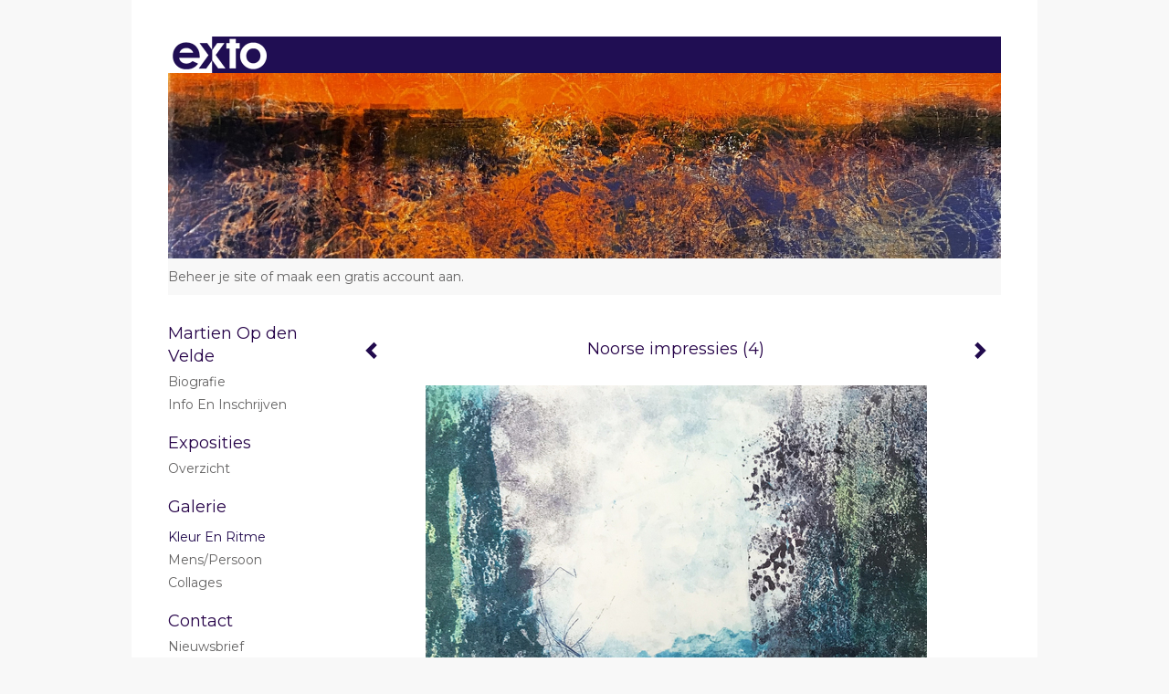

--- FILE ---
content_type: text/html
request_url: https://martienopdenvelde.nl/kunstwerk/329438616_Noorse+impressies+%284%29.html
body_size: 7860
content:
<!DOCTYPE html>
<html lang="nl">
	<head>
        		<meta charset="utf-8">
<!-- 		<meta http-equiv="X-UA-Compatible" content="IE=edge"> -->
		<meta name="viewport" content="width=device-width, initial-scale=1">
		<meta name="description" content=""/>

		<meta property="og:description" content=""/>
		<meta property="og:title" content="Noorse impressies (4)"/>
		<meta property="og:url" content="https://martienopdenvelde.nl/kunstwerk/329438616_Noorse+impressies+%284%29.html"/>
		<meta property="og:type" content="website" />


        <script type="text/javascript" src="https://da585e4b0722.eu-west-1.sdk.awswaf.com/da585e4b0722/bd489623ccdd/challenge.js" defer></script>

        <style>
			.force-upcase {
				text-transform: none !important;
			}
		</style>
		<!-- The above 3 meta tags *must* come first in the head; any other head content must come *after* these tags -->
		<title>Martien Op den Velde - Noorse impressies (4)</title>

		<!-- jQuery (necessary for Bootstrap's JavaScript plugins) -->
		<script src="//ajax.googleapis.com/ajax/libs/jquery/1.11.2/jquery.min.js"></script>

		<link rel="stylesheet" type="text/css" href="//dqr09d53641yh.cloudfront.net/css/58506-1768914317.css" />
		<!-- <link rel="stylesheet/less" type="text/css" href="assets/exto.themes.less" /> -->
		<!-- HTML5 shim and Respond.js for IE8 support of HTML5 elements and media queries -->
		<!-- WARNING: Respond.js doesn't work if you view the page via file:// -->
		<!--[if lt IE 9]>
			<script src="https://oss.maxcdn.com/html5shiv/3.7.2/html5shiv.min.js"></script>
			<script src="https://oss.maxcdn.com/respond/1.4.2/respond.min.js"></script>
		<![endif]-->
		<script src="//www.google.com/recaptcha/api.js"></script>
				        
        
        
		<meta property="fb:app_id" content="200441346661022" />

        			<meta property="og:image" content="https://d2w1s6o7rqhcfl.cloudfront.net/58506-o-329438617.jpg"/>
			<meta property="og:image:alt" content=""/>
                        
		<style>
			.index-image {
				float: right;
				padding: 20px 0px 20px 20px;
			}
			.ck-content img {
				 display: inline;
			 }
			img {
				image-orientation: from-image;
			}
		</style>
		
		<script type="text/javascript">

			var _gaq = _gaq || [];
			_gaq.push(['_setAccount', 'UA-54784-13']);
            _gaq.push(['_gat._anonymizeIp']);
            _gaq.push(['_trackPageview']);

            
			(function() {
				var ga = document.createElement('script'); ga.type = 'text/javascript'; ga.async = true;
				ga.src = ('https:' == document.location.protocol ? 'https://ssl' : 'http://www') + '.google-analytics.com/ga.js';
				var s = document.getElementsByTagName('script')[0]; s.parentNode.insertBefore(ga, s);
			})();
		</script>

		
			
			<link href="https://fonts.googleapis.com/css?family=Montserrat" rel="stylesheet">
			<style>
				/* Set Custom Font */
				.layout--font-custom,
				.layout--font-custom h1,
				.layout--font-custom .h1,
				.layout--font-custom h2,
				.layout--font-custom .h2,
				.layout--font-custom h3,
				.layout--font-custom .h3,
				.layout--font-custom h4,
				.layout--font-custom .h4,
				.layout--font-custom h5,
				.layout--font-custom .h5,
				.layout--font-custom h6,
				.layout--font-custom .h6 {
					font-family: 'Montserrat', sans-serif !important;
				}
			</style>


		

	</head>
	<body class="layout--zoom layout--banner -mobile layout--font-custom  layout--boxed layout--vertical theme--default" ondragstart="return false" onselectstart="return false" oncontextmenu="alert('Deze afbeelding is auteursrechtelijk beschermd en mag niet zonder toestemming worden gebruikt. This image is copyrighted and may not be used without permission.'); return false;" >

		<div class="page">

			<header class="header" role="banner">
				<div class="header-title">
                    						<a href="http://www.exto.nl" class="header-logo ir ">exto | kunst, kunstenaars, galeries en exposities</a>
                                        
                    				</div>
                					<img draggable="false" class="header-banner" src="//d2w1s6o7rqhcfl.cloudfront.net/58506-header-1711978804.jpg" alt="Martien Op den Velde"/>
                				<p class="header-authentication">
                                                                        <span class="member_banner">
                                        <a target="_top" href="https://www.exto.nl/login.html">Beheer je site</a> of <a target="_top" href="https://www.exto.nl/help/meer_informatie.html">maak een gratis account aan</a>.
                                    </span>
                                            				</p>
			</header>
	  	
			<nav class="navigation navbar navbar-fixed-top">
				<div class="container-fluid">
					<!-- Brand and toggle get grouped for better mobile display -->
					<div class="navbar-header">
						<button type="button" class="navbar-toggle collapsed" data-toggle="collapse" data-target="#bs-example-navbar-collapse-1">
							<span class="sr-only">Toggle navigation</span>
							<span class="icon-bar"></span>
							<span class="icon-bar"></span>
							<span class="icon-bar"></span>
						</button>
						<a class="navbar-brand" href="/">Martien Op den Velde - Noorse impressies (4)</a>
					</div>
			
					<div class="collapse navbar-collapse" id="bs-example-navbar-collapse-1">

						<!-- Horizontal menu -->
						<ul class="nav navbar-nav">

<li class="dropdown">
<a href="/" class="dropdown-toggle" data-toggle="dropdown" role="button" aria-expanded="false">Martien Op den Velde <span class="caret"></span></a>

<ul class="dropdown-menu" role="menu">
<li>
<a href="/index/115156651_Biografie.html">
Biografie
</a>
</li>
<li>
<a href="/index/214683104_info+en+inschrijven.html">
info en inschrijven
</a>
</li>
</ul>
</li>
<li class="dropdown">
<a href="/exposities.html" class="dropdown-toggle" data-toggle="dropdown" role="button" aria-expanded="false">Exposities <span class="caret"></span></a>

<ul class="dropdown-menu" role="menu">
<li>
<a href="/exposities.html">
overzicht
</a>
</li>
</ul>
</li>
<li class="dropdown">
<a href="/kunstwerken.html" class="dropdown-toggle" data-toggle="dropdown" role="button" aria-expanded="false">Galerie <span class="caret"></span></a>

<ul class="dropdown-menu" role="menu">
<li>
<a href="/kunstwerken.html">
overzicht
</a>
</li>
<li class="active">
<a href="/kunstwerken/427467478_kleur+en+ritme.html">
kleur en ritme
</a>
</li>
<li>
<a href="/kunstwerken/427466437_mens%2Fpersoon.html">
mens/persoon
</a>
</li>
<li>
<a href="/kunstwerken/127699861_Collages.html">
Collages
</a>
</li>
</ul>
</li>
<li class="dropdown">
<a href="/reageer/site/0.html" class="dropdown-toggle" data-toggle="dropdown" role="button" aria-expanded="false">Contact <span class="caret"></span></a>

<ul class="dropdown-menu" role="menu">
<li>
<a href="/nieuwsbrief.html">
nieuwsbrief
</a>
</li>
<li>
<a href="/reageer/site/0.html">
reageer
</a>
</li>
<li>
<a href="/gast.html">
gastenboek
</a>
</li>
<li>
<a href="/privacy.html">
privacyverklaring
</a>
</li>
</ul>
</li></ul>						
						
						<p class="navigation-authentication">
                            
                                                                    <span class="member_banner">
                                        <a target="_top" href="https://www.exto.nl/login.html">Beheer je site</a> of <a target="_top" href="https://www.exto.nl/help/meer_informatie.html">maak een gratis account aan</a>.
                                    </span>
                                                        						</p>
					</div><!-- /.navbar-collapse -->

                    				</div><!-- /.container-fluid -->
			</nav>
	  	
			<div class="content" role="main">

                					<img draggable="false" class="content-banner" src="//d2w1s6o7rqhcfl.cloudfront.net/58506-header-1711978804.jpg" alt=""/>
                			
				<!-- START ARTWORK -->		  	
<section class="section" id="section-artwork-landscape">
	<div class="artwork">
		<header class="artwork-heading">
			<h2>Noorse impressies (4)</h2>
		</header>

        
			<!-- Zoomoptie gebruiken -->
			<img draggable="false" class="artwork-image artwork-image--zoom" src="//d2w1s6o7rqhcfl.cloudfront.net/58506-o-329438617.jpg" alt="Noorse impressies (4)" />

			<script>
				$( document ).ready(function() {
					var $artwork = $('.artwork-image--zoom');
					var pswp = $('.pswp')[0];

					var items = [
						{
							src: '//d2w1s6o7rqhcfl.cloudfront.net/58506-orig-329438617.jpg',
							w: 1696,
							h: 1700,
							title: 'Noorse impressies (4)'
						},


						
							
								{
									src: '//d2w1s6o7rqhcfl.cloudfront.net/58506-orig-427665306.jpg',
									w: 2721,
									h: 1375,
									title: 'Winterzonsondergang'
								},

							
						
							
								{
									src: '//d2w1s6o7rqhcfl.cloudfront.net/58506-orig-427665335.jpg',
									w: 3176,
									h: 1413,
									title: 'Lofoten'
								},

							
						
							
								{
									src: '//d2w1s6o7rqhcfl.cloudfront.net/58506-orig-427919700.jpg',
									w: 1116,
									h: 1103,
									title: 'studie heide bij ochtendmist'
								},

							
						
							
								{
									src: '//d2w1s6o7rqhcfl.cloudfront.net/58506-orig-427918071.jpg',
									w: 1214,
									h: 1281,
									title: 'Heimaey'
								},

							
						
							
								{
									src: '//d2w1s6o7rqhcfl.cloudfront.net/58506-orig-427917989.jpg',
									w: 1823,
									h: 1142,
									title: 'Snaefellsnes'
								},

							
						
							
								{
									src: '//d2w1s6o7rqhcfl.cloudfront.net/58506-orig-427918947.jpg',
									w: 1763,
									h: 1773,
									title: 'studie winterzonsondergang (3)'
								},

							
						
							
								{
									src: '//d2w1s6o7rqhcfl.cloudfront.net/58506-orig-377872411.jpg',
									w: 1409,
									h: 709,
									title: 'Heide bij ochtendmist'
								},

							
						
							
								{
									src: '//d2w1s6o7rqhcfl.cloudfront.net/58506-orig-427919107.jpg',
									w: 1644,
									h: 1788,
									title: 'studie landschap'
								},

							
						
							
								{
									src: '//d2w1s6o7rqhcfl.cloudfront.net/58506-orig-427919867.jpg',
									w: 896,
									h: 1165,
									title: 'Azoren'
								},

							
						
							
								{
									src: '//d2w1s6o7rqhcfl.cloudfront.net/58506-orig-427919343.jpg',
									w: 1252,
									h: 1269,
									title: 'Studie Rio Araz'
								},

							
						
							
								{
									src: '//d2w1s6o7rqhcfl.cloudfront.net/58506-orig-427918963.jpg',
									w: 1642,
									h: 1656,
									title: 'studie Winterzonsondergang (4)'
								},

							
						
							
								{
									src: '//d2w1s6o7rqhcfl.cloudfront.net/58506-orig-427917885.jpg',
									w: 1687,
									h: 1745,
									title: 'Vestmannaeyja'
								},

							
						
							
								{
									src: '//d2w1s6o7rqhcfl.cloudfront.net/58506-orig-377872439.jpg',
									w: 3436,
									h: 1072,
									title: 'Iers muurtje'
								},

							
						
							
								{
									src: '//d2w1s6o7rqhcfl.cloudfront.net/58506-orig-427918302.jpg',
									w: 1134,
									h: 1128,
									title: 'Vader en dochter'
								},

							
						
							
								{
									src: '//d2w1s6o7rqhcfl.cloudfront.net/58506-orig-377904202.jpg',
									w: 1630,
									h: 556,
									title: 'Nat zand'
								},

							
						
							
								{
									src: '//d2w1s6o7rqhcfl.cloudfront.net/58506-orig-329440494.jpg',
									w: 3024,
									h: 3024,
									title: 'Noorse impressies'
								},

							
						
							
								{
									src: '//d2w1s6o7rqhcfl.cloudfront.net/58506-orig-377904037.jpg',
									w: 1633,
									h: 1020,
									title: 'Noorse grassen '
								},

							
						
							
								{
									src: '//d2w1s6o7rqhcfl.cloudfront.net/58506-orig-377904230.jpg',
									w: 1636,
									h: 822,
									title: 'Strand en zee'
								},

							
						
							
								{
									src: '//d2w1s6o7rqhcfl.cloudfront.net/58506-orig-329439995.jpg',
									w: 2264,
									h: 3008,
									title: 'Noorse impressies (13)'
								},

							
						
							
								{
									src: '//d2w1s6o7rqhcfl.cloudfront.net/58506-orig-329438532.jpg',
									w: 1732,
									h: 1696,
									title: 'Noorse impressies (2)'
								},

							
						
							
								{
									src: '//d2w1s6o7rqhcfl.cloudfront.net/58506-orig-427663736.jpg',
									w: 640,
									h: 238,
									title: 'Noorwegen'
								},

							
						
							
								{
									src: '//d2w1s6o7rqhcfl.cloudfront.net/58506-orig-127693757.jpg',
									w: 811,
									h: 806,
									title: 'Landmannalaugur'
								},

							
						
							
								{
									src: '//d2w1s6o7rqhcfl.cloudfront.net/58506-orig-124629562.jpg',
									w: 810,
									h: 810,
									title: 'Camus 2'
								},

							
						
							
						
							
								{
									src: '//d2w1s6o7rqhcfl.cloudfront.net/58506-orig-329439017.jpg',
									w: 1403,
									h: 1498,
									title: 'Noorse impressies (7)'
								},

							
						
							
								{
									src: '//d2w1s6o7rqhcfl.cloudfront.net/58506-orig-329439039.jpg',
									w: 1572,
									h: 1588,
									title: 'Noorse impressies (8)'
								},

							
						
							
								{
									src: '//d2w1s6o7rqhcfl.cloudfront.net/58506-orig-329439642.jpg',
									w: 1588,
									h: 1624,
									title: 'Noorse impressies (9)'
								},

							
						
					];

					$artwork.on( "click", function() {
						event.preventDefault();

						var options = {
							index: 0,
							bgOpacity: 0.7,
							showHideOpacity: true,
							shareEl: false
						};

						var lightBox = new PhotoSwipe(pswp, PhotoSwipeUI_Default, items, options);
						lightBox.init();
					});
				});
			</script>

        		
		<p class="artwork-description">

            <style>
                .video-container iframe, .video-container object, .video-container embed {
                    width: calc(100vw - 30px);
                    height: calc((100vw - 30px) * .5625);
                    max-width: 560px;
                    max-height: calc(560px * .5625);
                }
            </style>

            				<span>
					24 x 24 cm, © 2019,
					verkocht<br/>Tweedimensionaal | Grafiek | Mixed Media<br/>
				</span>
                        
		</p>

        
        			<a href="/kunstwerk/329439016_next.html" class="artwork-option artwork-next" data-toggle="tooltip" data-placement="top" title="Volgende">
				<span class="glyphicon glyphicon-chevron-right" aria-hidden="true"></span>
			</a>
        
        			<a href="/kunstwerk/124629562_prev.html" class="artwork-option artwork-previous" data-toggle="tooltip" data-placement="top" title="Vorige">
				<span class="glyphicon glyphicon-chevron-left" aria-hidden="true"></span>
			</a>
        
		<a href="/reageer/object/329438616.html" class="artwork-option artwork-reply" data-toggle="tooltip" data-placement="top" title="Reageren">
			<span class="glyphicon glyphicon-comment" aria-hidden="true"></span>
		</a>

        
		

				
	</div>
	
	<div class="artwork-description-extra">
			</div>

    		
		<div class="gallery-nav">

            	
				<div class="gallery-nav-cell"><a class="gallery-nav-link" href="/kunstwerk/427665118_Winterzonsondergang.html"><img src="//d2w1s6o7rqhcfl.cloudfront.net/75x75xN_58506-o-427665306.jpg" alt="" title=""  ></a></div>

            	
				<div class="gallery-nav-cell"><a class="gallery-nav-link" href="/kunstwerk/427665334_Lofoten.html"><img src="//d2w1s6o7rqhcfl.cloudfront.net/75x75xN_58506-o-427665335.jpg" alt="" title=""  ></a></div>

            	
				<div class="gallery-nav-cell"><a class="gallery-nav-link" href="/kunstwerk/427919699_studie+heide+bij+ochtendmist.html"><img src="//d2w1s6o7rqhcfl.cloudfront.net/75x75xN_58506-o-427919700.jpg" alt="" title=""  ></a></div>

            	
				<div class="gallery-nav-cell"><a class="gallery-nav-link" href="/kunstwerk/427918070_Heimaey.html"><img src="//d2w1s6o7rqhcfl.cloudfront.net/75x75xN_58506-o-427918071.jpg" alt="" title=""  ></a></div>

            	
				<div class="gallery-nav-cell"><a class="gallery-nav-link" href="/kunstwerk/427917988_Snaefellsnes.html"><img src="//d2w1s6o7rqhcfl.cloudfront.net/75x75xN_58506-o-427917989.jpg" alt="" title=""  ></a></div>

            	
				<div class="gallery-nav-cell"><a class="gallery-nav-link" href="/kunstwerk/427918946_studie+winterzonsondergang+%283%29.html"><img src="//d2w1s6o7rqhcfl.cloudfront.net/75x75xN_58506-o-427918947.jpg" alt="" title=""  ></a></div>

            	
				<div class="gallery-nav-cell"><a class="gallery-nav-link" href="/kunstwerk/377872410_Heide+bij+ochtendmist.html"><img src="//d2w1s6o7rqhcfl.cloudfront.net/75x75xN_58506-o-377872411.jpg" alt="" title=""  ></a></div>

            	
				<div class="gallery-nav-cell"><a class="gallery-nav-link" href="/kunstwerk/427919106_studie+landschap.html"><img src="//d2w1s6o7rqhcfl.cloudfront.net/75x75xN_58506-o-427919107.jpg" alt="" title=""  ></a></div>

            	
				<div class="gallery-nav-cell"><a class="gallery-nav-link" href="/kunstwerk/427919866_Azoren.html"><img src="//d2w1s6o7rqhcfl.cloudfront.net/75x75xN_58506-o-427919867.jpg" alt="" title=""  ></a></div>

            	
				<div class="gallery-nav-cell"><a class="gallery-nav-link" href="/kunstwerk/427919342_Studie+Rio+Araz.html"><img src="//d2w1s6o7rqhcfl.cloudfront.net/75x75xN_58506-o-427919343.jpg" alt="" title=""  ></a></div>

            	
				<div class="gallery-nav-cell"><a class="gallery-nav-link" href="/kunstwerk/427918962_studie+Winterzonsondergang+%284%29.html"><img src="//d2w1s6o7rqhcfl.cloudfront.net/75x75xN_58506-o-427918963.jpg" alt="" title=""  ></a></div>

            	
				<div class="gallery-nav-cell"><a class="gallery-nav-link" href="/kunstwerk/427902143_Vestmannaeyja.html"><img src="//d2w1s6o7rqhcfl.cloudfront.net/75x75xN_58506-o-427917885.jpg" alt="" title=""  ></a></div>

            	
				<div class="gallery-nav-cell"><a class="gallery-nav-link" href="/kunstwerk/377872438_Iers+muurtje.html"><img src="//d2w1s6o7rqhcfl.cloudfront.net/75x75xN_58506-o-377872439.jpg" alt="" title=""  ></a></div>

            	
				<div class="gallery-nav-cell"><a class="gallery-nav-link" href="/kunstwerk/427918301_Vader+en+dochter.html"><img src="//d2w1s6o7rqhcfl.cloudfront.net/75x75xN_58506-o-427918302.jpg" alt="" title=""  ></a></div>

            	
				<div class="gallery-nav-cell"><a class="gallery-nav-link" href="/kunstwerk/377904201_Nat+zand.html"><img src="//d2w1s6o7rqhcfl.cloudfront.net/75x75xN_58506-o-377904202.jpg" alt="" title=""  ></a></div>

            	
				<div class="gallery-nav-cell"><a class="gallery-nav-link" href="/kunstwerk/329440493_Noorse+impressies.html"><img src="//d2w1s6o7rqhcfl.cloudfront.net/75x75xN_58506-o-329440494.jpg" alt="" title=""  ></a></div>

            	
				<div class="gallery-nav-cell"><a class="gallery-nav-link" href="/kunstwerk/377904036_Noorse+grassen+.html"><img src="//d2w1s6o7rqhcfl.cloudfront.net/75x75xN_58506-o-377904037.jpg" alt="" title=""  ></a></div>

            	
				<div class="gallery-nav-cell"><a class="gallery-nav-link" href="/kunstwerk/377904229_Strand+en+zee.html"><img src="//d2w1s6o7rqhcfl.cloudfront.net/75x75xN_58506-o-377904230.jpg" alt="" title=""  ></a></div>

            	
				<div class="gallery-nav-cell"><a class="gallery-nav-link" href="/kunstwerk/329439994_Noorse+impressies+%2813%29.html"><img src="//d2w1s6o7rqhcfl.cloudfront.net/75x75xN_58506-o-329439995.jpg" alt="" title=""  ></a></div>

            	
				<div class="gallery-nav-cell"><a class="gallery-nav-link" href="/kunstwerk/329438531_Noorse+impressies+%282%29.html"><img src="//d2w1s6o7rqhcfl.cloudfront.net/75x75xN_58506-o-329438532.jpg" alt="" title=""  ></a></div>

            	
				<div class="gallery-nav-cell"><a class="gallery-nav-link" href="/kunstwerk/329440624_Noorwegen.html"><img src="//d2w1s6o7rqhcfl.cloudfront.net/75x75xN_58506-o-427663736.jpg" alt="" title=""  ></a></div>

            	
				<div class="gallery-nav-cell"><a class="gallery-nav-link" href="/kunstwerk/127693757_Landmannalaugur.html"><img src="//d2w1s6o7rqhcfl.cloudfront.net/75x75xN_58506-o-127693757.jpg" alt="" title=""  ></a></div>

            	
				<div class="gallery-nav-cell"><a class="gallery-nav-link" href="/kunstwerk/124629562_Camus+2.html"><img src="//d2w1s6o7rqhcfl.cloudfront.net/75x75xN_58506-o-124629562.jpg" alt="" title=""  ></a></div>

            	
				<div class="gallery-nav-cell"><a class="gallery-nav-link" href="/kunstwerk/329438616_Noorse+impressies+%284%29.html"><img src="//d2w1s6o7rqhcfl.cloudfront.net/75x75xN_58506-o-329438617.jpg" alt="" title=""  ></a></div>

            	
				<div class="gallery-nav-cell"><a class="gallery-nav-link" href="/kunstwerk/329439016_Noorse+impressies+%287%29.html"><img src="//d2w1s6o7rqhcfl.cloudfront.net/75x75xN_58506-o-329439017.jpg" alt="" title=""  ></a></div>

            	
				<div class="gallery-nav-cell"><a class="gallery-nav-link" href="/kunstwerk/329439038_Noorse+impressies+%288%29.html"><img src="//d2w1s6o7rqhcfl.cloudfront.net/75x75xN_58506-o-329439039.jpg" alt="" title=""  ></a></div>

            	
				<div class="gallery-nav-cell"><a class="gallery-nav-link" href="/kunstwerk/329439641_Noorse+impressies+%289%29.html"><img src="//d2w1s6o7rqhcfl.cloudfront.net/75x75xN_58506-o-329439642.jpg" alt="" title=""  ></a></div>

            		</div>

    </section>


<script>

    function getCookie(name) {
        const nameEQ = name + "=";
        const ca = document.cookie.split(';');
        for(let i = 0; i < ca.length; i++) {
            let c = ca[i];
            while (c.charAt(0) === ' ') c = c.substring(1, c.length);
            if (c.indexOf(nameEQ) === 0) return c.substring(nameEQ.length, c.length);
        }
        return null;
    }

	$(function() {
		$('.gallery-nav').flickity({
			// options
			cellAlign: 'center',
			contain: true,
			pageDots: false,
			imagesLoaded: true,
			wrapAround: false,
			initialIndex: 23,
			lazyLoad: true
		});

        // Hier de call naar de tracker
        const trackerCookieValue = getCookie('__extotrk');
        
        // **Controleer of de cookie is gezet en een waarde heeft**
        if (trackerCookieValue) {
            // De cookie is gezet en heeft een waarde (wat true evalueert in JS)
            const objectId = '329438616';
            const url = `/track/object/${objectId}`;

            // Voer de GET request uit
            $.get(url)
                .done(function() {
                    // Optioneel: Log de succesvolle call
                    // console.log("Tracker call succesvol naar: " + url);
                })
                .fail(function(jqXHR, textStatus, errorThrown) {
                    // Optioneel: Log de fout
                    // console.error("Fout bij tracker call naar " + url + ": " + textStatus, errorThrown);
                });
        }
    });

</script>


<div class="pswp" tabindex="-1" role="dialog" aria-hidden="true">

	<div class="pswp__bg"></div>

	<div class="pswp__scroll-wrap">

		<div class="pswp__container">
			<div class="pswp__item"></div>
			<div class="pswp__item"></div>
			<div class="pswp__item"></div>
		</div>

		<div class="pswp__ui pswp__ui--hidden">

			<div class="pswp__top-bar">

				<div class="pswp__counter"></div>

				<button class="pswp__button pswp__button--close" title="Close (Esc)"></button>

				<!--<button class="pswp__button pswp__button--share" title="Share"></button>-->

				<button class="pswp__button pswp__button--fs" title="Toggle fullscreen"></button>

				<button class="pswp__button pswp__button--zoom" title="Zoom in/out"></button>

				<div class="pswp__preloader">
					<div class="pswp__preloader__icn">
						<div class="pswp__preloader__cut">
							<div class="pswp__preloader__donut"></div>
						</div>
					</div>
				</div>
			</div>

			<div class="pswp__share-modal pswp__share-modal--hidden pswp__single-tap">
				<div class="pswp__share-tooltip"></div>
			</div>

			<button class="pswp__button pswp__button--arrow--left" title="Previous (arrow left)">
			</button>

			<button class="pswp__button pswp__button--arrow--right" title="Next (arrow right)">
			</button>

			<div class="pswp__caption">
				<div class="pswp__caption__center"></div>
			</div>

		</div>

	</div>

</div>

<!-- END artwork -->
	
			
				<!-- Vertical menu -->
				
				<aside class="aside">

					<header class="aside-header">
						<h2 class="aside-header-artist">
							<a href="/">Martien Op den Velde</a>
						</h2>
					</header>

                    
					<ul class="aside-menu">
    <li>
        <a title="Martien Op den Velde" class="force-upcase" href="/">Martien Op den Velde</a>
        <ul>
            <li>
                <a title="Biografie" href="/index/115156651_Biografie.html">Biografie</a>
            </li>
            <li>
                <a title="info en inschrijven" href="/index/214683104_info+en+inschrijven.html">info en inschrijven</a>
            </li>
        </ul>
    </li>
    <li>
        <a title="Exposities" href="/exposities.html">Exposities</a>
        <ul>
            <li>
                <a title="overzicht" href="/exposities.html">overzicht</a>
            </li>
        </ul>
    </li>
    <li class="active">
        <a title="Galerie" href="/kunstwerken.html">Galerie</a>
        <ul>
            <li>
                <a id="menu-gallery-overview" title="overzicht" href="/kunstwerken.html">overzicht</a>
            </li>
            <li class="active">
                <a title="kleur en ritme" href="/kunstwerken/427467478_kleur+en+ritme.html">kleur en ritme</a>
            </li>
            <li>
                <a title="mens/persoon" href="/kunstwerken/427466437_mens%2Fpersoon.html">mens/persoon</a>
            </li>
            <li>
                <a title="Collages" href="/kunstwerken/127699861_Collages.html">Collages</a>
            </li>
        </ul>
    </li>
    <li>
        <a title="Contact" href="/reageer/site/0.html">Contact</a>
        <ul>
            <li>
                <a title="nieuwsbrief" href="/nieuwsbrief.html">nieuwsbrief</a>
            </li>
            <li>
                <a title="reageer" href="/reageer/site/0.html">reageer</a>
            </li>
            <li>
                <a title="gastenboek" href="/gast.html">gastenboek</a>
            </li>
            <li>
                <a title="privacyverklaring" href="/privacy.html">privacyverklaring</a>
            </li>
        </ul>
    </li>
</ul>
				</aside>
			
			</div>
		
			<footer class="footer">
                
					<script type="text/javascript" src="https://cdn.jsdelivr.net/npm/cookie-bar/cookiebar-latest.min.js?"></script>

                

                					Deze site is onderdeel van <a href="http://www.exto.nl">www.exto.nl</a>. Het copyright op alle getoonde werken berust bij de desbetreffende kunstenaars. De afbeeldingen van de werken mogen niet gebruikt worden zonder schriftelijke toestemming.                
            </footer>

			
				<div class="signature">
					<a class="signature-link" href="https://www.exto.nl" target="_blank">
						<svg xmlns="http://www.w3.org/2000/svg" viewBox="0 0 280.5 104.3"><style type="text/css">  
	.st0{fill:#71AA43;}
</style><path class="st0" d="M111.9 0c0 12.8 0 25.6 0 38.4 4.2-5.8 8.4-11.6 12.6-17.4 0.5-0.7 0.9-1.4 1.5-2 0.2-0.3 0.5-0.2 0.8-0.2 6.7 0 13.4 0 20.2 0 -4.1 5.7-8.3 11.4-12.4 17.1 -4.1 5.6-8.2 11.2-12.2 16.9 1.2 1.8 2.5 3.5 3.8 5.3 7.2 9.9 14.4 19.8 21.5 29.7 0.8 1.2 1.7 2.3 2.5 3.5 -6.7 0-13.4 0-20.2 0 -0.4 0-0.9 0-1.1-0.4 -4.8-6.5-9.6-13.1-14.4-19.6 -0.8-1.1-1.5-2.3-2.5-3.3 0 12.1 0 24.2 0 36.3H280.9V0H111.9zM190.4 34.4c-3.6 0.1-7.3 0-10.9 0.1 0 17.5 0 35 0 52.5 0 1.4 0.1 2.9-0.1 4.3 -6 0-11.9 0-17.9 0 -0.1-0.6-0.1-1.2-0.1-1.9 0-18.3 0-36.6 0-55 -2.3 0-4.6 0-6.9 0 -0.8 0-1.6 0.1-2.4-0.1 0-5.2 0-10.4 0-15.5 3.1-0.1 6.2 0.1 9.3-0.1 0-4 0-8 0-12 2.6-0.1 5.3 0 7.9-0.1 3.3 0 6.7-0.1 10 0.1 0.1 4 0 8 0 12.1 3.6 0.2 7.3 0 10.9 0.1C190.4 24 190.4 29.2 190.4 34.4zM265.8 66.1c-1.2 3.9-2.9 7.6-5.3 10.9 -1.7 2.3-3.5 4.5-5.6 6.4 -2 1.8-4.2 3.4-6.5 4.7 -3.3 1.8-6.9 3.2-10.6 4.1 -7.8 1.7-16.1 1.2-23.5-1.9 -2.9-1.2-5.6-2.8-8-4.8 -2.3-1.8-4.4-3.9-6.3-6.1 -3.5-4.2-6.1-9.1-7.5-14.4 -0.4-1.8-0.8-3.6-1-5.5 -0.2-1.8-0.2-3.5-0.2-5.3 0-7 2-14.1 5.9-20 3.6-5.4 8.6-9.9 14.4-13 4.4-2.3 9.3-3.8 14.3-4.1 4.1-0.3 8.3 0 12.3 1 6.4 1.6 12.5 4.8 17.3 9.3 4.7 4.4 8.2 10 10.1 16.1C267.9 50.8 267.9 58.7 265.8 66.1z"/><path class="st0" d="M76.5 19.1c4.3-0.1 8.5 0 12.8 0 2.8 0 5.6 0 8.4 0 4.1 5.6 8.2 11.3 12.3 16.9 0.6 0.9 1.5 1.7 1.8 2.8 0 9.2 0 18.5 0 27.7 0 0.6 0.1 1.2-0.3 1.7 -4.1 5.7-8.2 11.5-12.4 17.3 -1.5 2-2.9 4.1-4.4 6.1 -6.9 0-13.7 0-20.6 0 8.2-11.4 16.4-22.8 24.7-34.2 0.9-1.3 1.9-2.6 2.8-3.9 -7.8-10.7-15.7-21.4-23.5-32.2C77.5 20.5 76.9 19.8 76.5 19.1L76.5 19.1z"/><path class="st0" d="M74.1 42.9c-2.3-7.4-6.9-14.1-13.1-18.7 -3.9-2.9-8.4-4.8-13.1-5.8 -3.3-0.7-6.7-1.1-10.1-1.1 -6.1-0.2-12.3 1.2-17.8 3.9 -5 2.5-9.2 6.4-12.5 10.8 -2.8 3.8-4.9 8.1-6.1 12.6 -1.9 7.5-1.9 15.6 0.4 23.1 1.8 5.9 5.2 11.2 9.6 15.5 4.7 4.6 10.6 7.7 17 9.2 6.4 1.4 13.1 1.4 19.6 0.3 3.2-0.6 6.4-1.4 9.3-2.9 3.2-1.6 6.2-3.6 8.9-6 1.9-1.9 3.8-3.9 5.3-6.1 -0.5-0.3-0.9-0.5-1.4-0.7 -4.5-2.1-9-4.2-13.5-6.3 -0.4-0.3-0.7 0.2-1 0.4 -1.1 1-2.3 1.9-3.6 2.7 -4.9 3.2-10.9 4.2-16.6 3.6 -3.9-0.4-7.8-1.8-10.9-4.4 -3.7-3-5.9-7.6-6.6-12.2 16.9 0 33.9 0 50.8 0 2.5 0 5.1 0.1 7.6 0C76.2 54.6 75.8 48.6 74.1 42.9zM22.3 46.2c-1.3 0-2.6 0.1-3.9 0 0.2-0.6 0.5-1.2 0.8-1.8 1.3-2.4 2.7-4.7 4.6-6.6 1.1-1.1 2.5-2 3.9-2.7 3.3-1.7 7-2.5 10.7-2.4 4.4-0.1 8.8 1.2 12.2 3.9 3.3 2.3 5.9 5.7 7.1 9.6C46 46.2 34.2 46.2 22.3 46.2z"/><path class="st0" d="M226.6 34.3c1.8-0.1 3.6-0.1 5.4 0 3.1 0.4 6 1.4 8.6 3.2 2.6 1.8 4.6 4.2 6.1 6.9 1.7 3.2 2.4 6.8 2.4 10.3 0 3.6-0.6 7.3-2.2 10.5 -1.7 3.4-4.4 6.2-7.6 8.2 -3.1 1.9-6.8 2.7-10.5 2.7 -3-0.1-6.1-0.6-8.9-2.1 -2.7-1.4-5.2-3.4-6.8-6 -2-2.9-3.1-6.3-3.5-9.7 -0.4-3.9-0.2-7.9 1.2-11.6 1-2.7 2.6-5.2 4.7-7.2C218.4 36.6 222.5 34.7 226.6 34.3L226.6 34.3z"/></svg>					</a>
				</div>

					</div>


		<script src="/assets/bootstrap/3.3.7/js/collapse.js"></script>
		<script src="/assets/bootstrap/3.3.7/js/dropdown.js"></script>
		<script src="/assets/bootstrap/3.3.7/js/tooltip.js"></script>
		<script src="/assets/flickity/2.2/flickity.pkgd.min.js?v11"></script>
		<script src="/assets/photoswipe/photoswipe.min.js"></script>
		<script src="/assets/photoswipe/photoswipe-ui-default.min.js"></script>
		<script src="/assets/imagesloaded/imagesloaded.pkgd.min.js"></script>
		<script src="/assets/isotope/isotope.min.js"></script>
		<script src="/assets/js/exto.themes.js?1768967742"></script>


		<script type="text/javascript" src="/assets/js/easyXDM.min.js"></script>
		<script type="text/javascript" src="/assets/js/jquery.cookie.js"></script>
		
		
				<!-- Piwik -->
				<script type="text/javascript">
                    var pkBaseURL = (("https:" == document.location.protocol) ? "https://stats.exto.nl/" : "http://stats.exto.nl/");
                    document.write(unescape("%3Cscript src='" + pkBaseURL + "piwik.js' type='text/javascript'%3E%3C/script%3E"));
				</script>

				<script type="text/javascript">

                    $.ajax(
                        {
                            url: "/index/blockedip",
                            success: function (result) {
                                if(result == 'false')
								{
                                    try {
                                        var piwikTracker = Piwik.getTracker(pkBaseURL + "piwik.php", 7700);
                                                                                piwikTracker.setDocumentTitle("Galerie/Werken in Natuur/Noorse impressies (4)");
                                                                                piwikTracker.setDownloadExtensions("pdf");
                                        piwikTracker.trackPageView();
                                        piwikTracker.enableLinkTracking();
                                    } catch( err ) {}

								}
                            }
                        });

				</script>
				<!-- End Piwik Tracking Code -->

		
	</body>
</html>